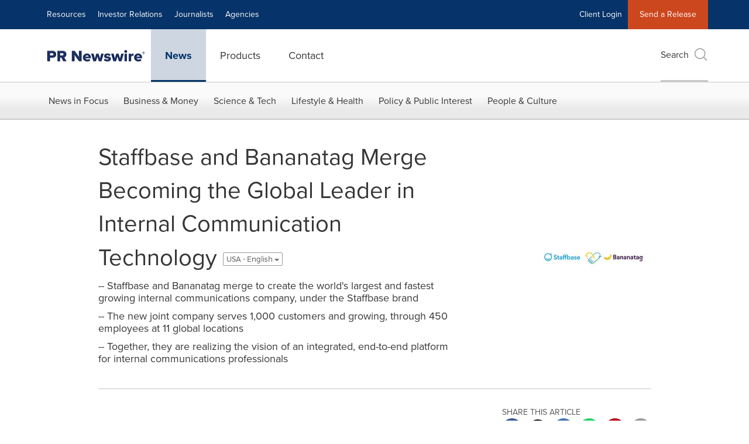

--- FILE ---
content_type: application/javascript
request_url: https://www.prnewswire.com/etc.clientlibs/prncom/clientlibs/clientlibs-common/resources/js/ticker_model.js
body_size: -35
content:
$(".ticket-symbol").click(function()
{
	var publicKey = document.getElementById('publicKey').value;
	var ticketVal = $(this).text();
	var languagecode = "";
    $(".ticket-symbol").attr('data-toggle', 'modal');
    if(location.pathname.indexOf('/fr/') > -1)
    {
    	$('#stock-modal-content h3').text("'L'information financière: "+ticketVal);
    	languagecode = "fr";	
    }
    else{
    	$('#stock-modal-content h3').text('Financial Information: '+ticketVal);
    }
    var divValue = '<div class="modal-body" id="modal-body" style="height: 300px;"><div class="stockquote" id="stockquote"></div> <script type="text/javascript">new currentWidget({ el: document.getElementById("stockquote"), authHeader:"publicKey '+ publicKey +'",symbol:"'+ ticketVal +'",lang:"'+languagecode+'"}).render();<\/script></div>' ;  

	if($('#stock-modal-content #modal-body').length == 0 ){
    	$('#stock-modal-content').append(divValue);
	}
	else{
		$('#stock-modal-content #modal-body').replaceWith(divValue);
	}	
});